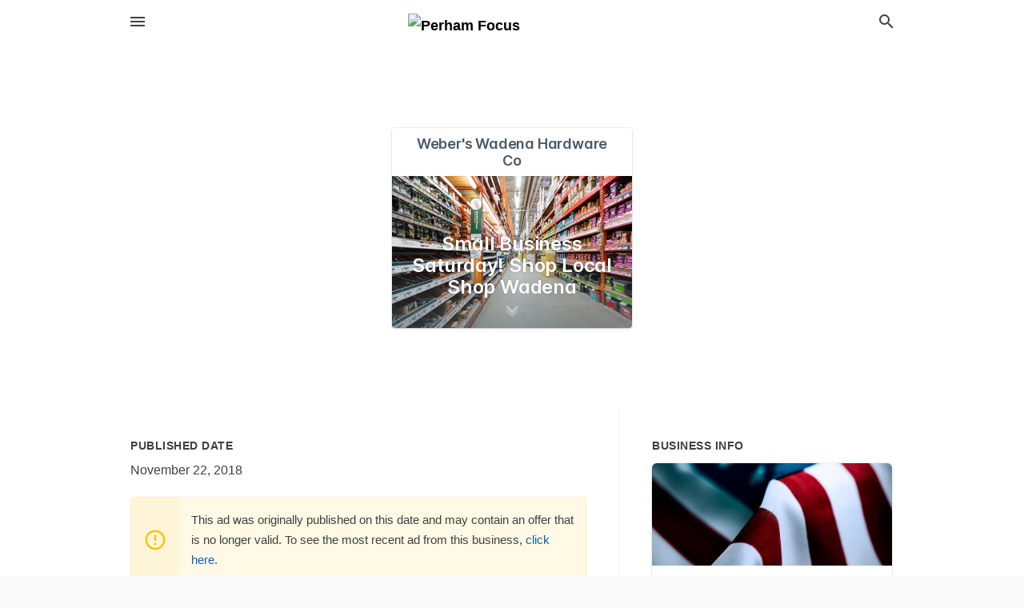

--- FILE ---
content_type: text/html; charset=utf-8
request_url: https://local.perhamfocus.com/offers/5e7d9ea9-35c9-484b-a08a-a4b486efc160
body_size: 5301
content:
<!DOCTYPE html>
<html lang="en" data-acm-directory="false">
  <head>
    <meta charset="utf-8">
    <meta name="viewport" content="initial-scale=1, width=device-width" />
    <!-- PWA Meta Tags -->
    <meta name="apple-mobile-web-app-capable" content="yes">
    <meta name="apple-mobile-web-app-status-bar-style" content="black-translucent">
    <meta name="apple-mobile-web-app-title" content="Small Business Saturday! Shop Local Shop Wadena - Weber&#39;s Wadena Hardware - Perham Focus">
    <link rel="apple-touch-icon" href="/directory-favicon.ico" />
    <!-- Primary Meta Tags -->
    <title>Small Business Saturday! Shop Local Shop Wadena - Weber&#39;s Wadena Hardware - Perham Focus</title>
    <meta name="title" content="Small Business Saturday! Shop Local Shop Wadena - Weber&#39;s Wadena Hardware - Perham Focus">
    <meta name="description" content="Hardware Stores in 109 Jefferson St S, Wadena, MN 56482">
    <link rel="shortcut icon" href="/directory-favicon.ico" />
    <meta itemprop="image" content="https://storage.googleapis.com/ownlocal-adforge-production/backgrounds/origamis/custom/5e7d9ea9-35c9-484b-a08a-a4b486efc160/full.webp">

    <!-- Open Graph / Facebook -->
    <meta property="og:url" content="https://local.perhamfocus.com/offers/5e7d9ea9-35c9-484b-a08a-a4b486efc160">
    <meta property="og:type" content="website">
    <meta property="og:title" content="Small Business Saturday! Shop Local Shop Wadena - Weber&#39;s Wadena Hardware - Perham Focus">
    <meta property="og:description" content="Hardware Stores in 109 Jefferson St S, Wadena, MN 56482">
    <meta property="og:image" content="https://storage.googleapis.com/ownlocal-adforge-production/backgrounds/origamis/custom/5e7d9ea9-35c9-484b-a08a-a4b486efc160/full.webp">

    <!-- Twitter -->
    <meta property="twitter:url" content="https://local.perhamfocus.com/offers/5e7d9ea9-35c9-484b-a08a-a4b486efc160">
    <meta property="twitter:title" content="Small Business Saturday! Shop Local Shop Wadena - Weber&#39;s Wadena Hardware - Perham Focus">
    <meta property="twitter:description" content="Hardware Stores in 109 Jefferson St S, Wadena, MN 56482">
    <meta property="twitter:image" content="https://storage.googleapis.com/ownlocal-adforge-production/backgrounds/origamis/custom/5e7d9ea9-35c9-484b-a08a-a4b486efc160/full.webp">
    <meta property="twitter:card" content="summary_large_image">


    <!-- Google Search Console -->
      <meta name="google-site-verification" content="ZRI2yuZSaKqUSmIvPjz81C9jfw0R7PIiCKVHFEBeJvA" />


    <!-- Other Assets -->
      <link rel="stylesheet" href="https://unpkg.com/leaflet@1.6.0/dist/leaflet.css" integrity="sha512-xwE/Az9zrjBIphAcBb3F6JVqxf46+CDLwfLMHloNu6KEQCAWi6HcDUbeOfBIptF7tcCzusKFjFw2yuvEpDL9wQ==" crossorigin=""/>


    <!-- Google Analytics -->

    <link rel="stylesheet" media="screen" href="/assets/directory/index-625ebbc43c213a1a95e97871809bb1c7c764b7e3acf9db3a90d549597404474f.css" />
      <meta name="google-site-verification" content="U6z95CnpkxErsQoteRwpCrquEP_J0ho01KDrgh0S288" />


    <script>
//<![CDATA[

      const MESEARCH_KEY = "";

//]]>
</script>
      <script src="/assets/directory/resources/jquery.min-a4ef3f56a89b3569946388ef171b1858effcfc18c06695b3b9cab47996be4986.js"></script>
      <link rel="stylesheet" media="screen" href="/assets/directory/materialdesignicons.min-aafad1dc342d5f4be026ca0942dc89d427725af25326ef4881f30e8d40bffe7e.css" />
  </head>

  <body class="preload" data-theme="">


    <style>
      :root {
        --color-link-alt: #6772E5 !important;
      }
    </style>

    <div class="blocker-banner" id="blocker-banner" style="display: none;">
      <div class="blocker-banner-interior">
        <span class="icon mdi mdi-alert"></span>
        <div class="blocker-banner-title">We notice you're using an ad blocker.</div>
        <div class="blocker-banner-text">Since the purpose of this site is to display digital ads, please disable your ad blocker to prevent content from breaking.</div>
        <span class="close mdi mdi-close"></span>
      </div>
    </div>

    <div class="wrapper">
      <div class="header ">
  <div class="header-main">
    <div class="container ">
      <style>
  body {
    font-family: "Arial", sans-serif;
  }
</style>
<a class="logo" href=/ aria-label="Business logo clickable to go to the home page">
    <img src="https://assets.secure.ownlocal.com/img/logos/1829/original_logos.png?1637319845" alt="Perham Focus">
</a>
<a class="mdi main-nav-item mdi-menu menu-container" aria-label="hamburger menu" aria-expanded="false" href="."></a>
<a class="mdi main-nav-item search-icon" style="right: 20px;left: auto;" href="." title="Search business collapsed">
  <svg class="magnify-icon" xmlns="http://www.w3.org/2000/svg" width="1em" height="1em" viewBox="0 0 24 24">
    <path fill="#404040" d="M9.5 3A6.5 6.5 0 0 1 16 9.5c0 1.61-.59 3.09-1.56 4.23l.27.27h.79l5 5l-1.5 1.5l-5-5v-.79l-.27-.27A6.52 6.52 0 0 1 9.5 16A6.5 6.5 0 0 1 3 9.5A6.5 6.5 0 0 1 9.5 3m0 2C7 5 5 7 5 9.5S7 14 9.5 14S14 12 14 9.5S12 5 9.5 5" />
  </svg>
  <svg class="ex-icon" xmlns="http://www.w3.org/2000/svg" width="1em" height="1em" viewBox="0 0 24 24">
    <path fill="#404040" d="M6.4 19L5 17.6l5.6-5.6L5 6.4L6.4 5l5.6 5.6L17.6 5L19 6.4L13.4 12l5.6 5.6l-1.4 1.4l-5.6-5.6z" />
  </svg>
</a>
<ul class="nav">
  <li><a href="/" aria-label="directory home"><span class="mdi mdi-home"></span><span>Directory Home</span></a></li>
  <li><a href="/shop-local" aria-label="shop local"><span class="mdi mdi-storefront"></span><span>Shop Local</span></a></li>
  <li>
    <li><a href="/offers" aria-label="offers"><span class="mdi mdi-picture-in-picture-top-right"></span><span>Offers</span></a></li>
    <li><a href="/ads" aria-label="printed ads"><span class="mdi mdi-newspaper"></span><span>Print Ads</span></a></li>
  <li><a href="/categories" aria-label="categories"><span class="mdi mdi-layers-outline"></span><span>Categories</span></a></li>
  <li>
    <a href="http://www.perhamfocus.com/"  aria-label="newspaper name">
      <span class="mdi mdi-home-outline"></span><span>Perham Focus</span>
    </a>
  </li>
</ul>
<div class="header-search">
  <svg xmlns="http://www.w3.org/2000/svg" width="20px" height="20px" viewBox="0 2 25 25">
    <path fill="#404040" d="M9.5 3A6.5 6.5 0 0 1 16 9.5c0 1.61-.59 3.09-1.56 4.23l.27.27h.79l5 5l-1.5 1.5l-5-5v-.79l-.27-.27A6.52 6.52 0 0 1 9.5 16A6.5 6.5 0 0 1 3 9.5A6.5 6.5 0 0 1 9.5 3m0 2C7 5 5 7 5 9.5S7 14 9.5 14S14 12 14 9.5S12 5 9.5 5"></path>
  </svg>
    <form action="/businesses" accept-charset="UTF-8" method="get">
      <input class="search-box" autocomplete="off" type="text" placeholder="Search for businesses" name="q" value="" />
</form></div>

    </div>
  </div>
</div>


      <div class="page offer">
    
<div id="details_origami_entity" class="columns" data-entity-id=344481 data-entity-type="origami_ad" data-controller="offers" data-action="show">
  <div class="column column-full">
    <div class="block">
      <div class="block-interior">
        <div class="origami">
  <iframe src="https://origami.secure.ownlocal.com/origami_unit/index.html?id=5e7d9ea9-35c9-484b-a08a-a4b486efc160&amp;adType=origami" title='Origami widget number: 344481' ></iframe>
</div>

      </div>
    </div>
  </div>
  <div class="column left-column">
    <div class="block">
      <div class="block-interior">
        <ul class="specs">
          <li>
            <h3>Published Date</h3>
            <span>November 22, 2018</span>
            <div class="expired-note">
              This ad was originally published on this date and may contain an offer that is no longer valid. To see the most recent ad from this business, <a href="/wadena-mn/webers-wadena-hardware-218-631-2454">click here</a>.
            </div>
          </li>
        </ul>
      </div>
    </div>
  </div>
  <div class="column right-column">
    <div class="block">
      <div class="block-interior">
        <h3>Business Info</h3>
          <ul id="businesses_entity" class="cards" style="margin-bottom: 15px;">
              
<li class="" data-entity-id="59881436" data-name="Weber&#39;s Wadena Hardware" data-entity-type="business" data-controller="offers" data-action="show">
  <a itemscope itemtype="http://schema.org/LocalBusiness" class="card-top" href="/wadena-mn/webers-wadena-hardware-218-631-2454" title="Weber&#39;s Wadena Hardware" aria-label="Weber&#39;s Wadena Hardware 109 Jefferson St S, Wadena, MN, 56482" >
    <div
      class="image "
        style= "background-image: url('https://storage.googleapis.com/ownlocal-adforge-production/backgrounds/origamis/custom/75d2e523-2769-4c39-9b27-9332665d7ee8/full.webp');"
    >
    </div>
    <div class="card-info">
      <div itemprop="name" class="name">Weber&#39;s Wadena Hardware</div>
      <span itemprop="address" itemscope itemtype="http://schema.org/PostalAddress">
        <div itemprop="streetAddress" class="details">109 Jefferson St S, Wadena, MN, 56482</div>
      </span>
    </div>
  </a>
  <div class="card-bottom">

    
<a class="tag" href="/categories/shopping/hardware-stores">
  Hardware Stores
</a>

  </div>
</li>

          </ul>
      </div>
    </div>
  </div>
  <div class="clear"></div>
</div>

  <section>
    
<section>
  <div class="container">
    <h2>Past Offers</h2>
    <div id="carouseloffers" class="cards carousel offers">
      <div title="left arrow icon" class="control previous"><span class="mdi"><svg xmlns="http://www.w3.org/2000/svg" width="1em" height="1em" viewBox="0 0 24 24"><path fill="currentColor" d="M15.41 16.58L10.83 12l4.58-4.59L14 6l-6 6l6 6z"/></svg></span></div>
      <div title="right arrow icon" class="control next"><span class="mdi"><svg xmlns="http://www.w3.org/2000/svg" width="1em" height="1em" viewBox="0 0 24 24"><path fill="currentColor" d="M8.59 16.58L13.17 12L8.59 7.41L10 6l6 6l-6 6z"/></svg></span></div>
      <div class="stage active">
        <ul id="offers_entity">
          

  <li class="expired" data-name="Weber&#39;s Wadena Hardware" data-logo="https://assets.secure.ownlocal.com/img/core-business-logos/6b565839-013a-484a-839c-6c0540e58c17/logo.webp" data-background-image="https://storage.googleapis.com/ownlocal-adforge-production/backgrounds/origamis/custom/896cb41f-0c3e-46ad-804f-00ffe378849c/small.webp" data-ticker-text="Sidewalk Sales – Grills, Housewares &amp; More! Aug 3" data-entity-id="244987" data-entity-type="origami" data-controller="offers" data-action="show">
    <div class="unit">
      <iframe class="" src=https://origami.secure.ownlocal.com/origami_unit/index.html?id=896cb41f-0c3e-46ad-804f-00ffe378849c&amp;adType=origami&amp;layout= title='Origami Widget Number: 244987'></iframe>
    </div>
    <a href="expired">
      <span class="label">Weber&#39;s Wadena Hardware</span>
      <span class="expired"></span>
    </a>
  </li>


  <li class="expired" data-name="Weber&#39;s Wadena Hardware" data-logo="https://assets.secure.ownlocal.com/img/core-business-logos/6b565839-013a-484a-839c-6c0540e58c17/logo.webp" data-background-image="https://storage.googleapis.com/ownlocal-adforge-production/backgrounds/origamis/custom/1add94bc-67ae-4b2e-93a4-694b5b7a9be4/small.webp" data-ticker-text="Downtown Sidewalk Sales August 3!" data-entity-id="247874" data-entity-type="origami" data-controller="offers" data-action="show">
    <div class="unit">
      <iframe class="" src=https://origami.secure.ownlocal.com/origami_unit/index.html?id=1add94bc-67ae-4b2e-93a4-694b5b7a9be4&amp;adType=origami&amp;layout= title='Origami Widget Number: 247874'></iframe>
    </div>
    <a href="expired">
      <span class="label">Weber&#39;s Wadena Hardware</span>
      <span class="expired"></span>
    </a>
  </li>


  <li class="expired" data-name="Weber&#39;s Wadena Hardware" data-logo="https://assets.secure.ownlocal.com/img/core-business-logos/6b565839-013a-484a-839c-6c0540e58c17/logo.webp" data-background-image="https://storage.googleapis.com/ownlocal-adforge-production/backgrounds/origamis/custom/82f22367-d058-4933-998b-ed78990dc147/small.webp" data-ticker-text="Thank You, Hard Working People of the Community!" data-entity-id="268956" data-entity-type="origami" data-controller="offers" data-action="show">
    <div class="unit">
      <iframe class="" src=https://origami.secure.ownlocal.com/origami_unit/index.html?id=82f22367-d058-4933-998b-ed78990dc147&amp;adType=origami&amp;layout= title='Origami Widget Number: 268956'></iframe>
    </div>
    <a href="expired">
      <span class="label">Weber&#39;s Wadena Hardware</span>
      <span class="expired"></span>
    </a>
  </li>

        </ul>
      </div>
        <div class="stage">
          <ul id="offers_entity">
            

  <li class="expired" data-name="Weber&#39;s Wadena Hardware" data-logo="https://assets.secure.ownlocal.com/img/core-business-logos/6b565839-013a-484a-839c-6c0540e58c17/logo.webp" data-background-image="https://storage.googleapis.com/ownlocal-adforge-production/backgrounds/origamis/custom/dec7e06d-8b40-4275-83ba-dfc080f1fc20/small.webp" data-ticker-text="Good Luck WDC Wolverines!" data-entity-id="286304" data-entity-type="origami" data-controller="offers" data-action="show">
    <div class="unit">
      <iframe class="" src=https://origami.secure.ownlocal.com/origami_unit/index.html?id=dec7e06d-8b40-4275-83ba-dfc080f1fc20&amp;adType=origami&amp;layout= title='Origami Widget Number: 286304'></iframe>
    </div>
    <a href="expired">
      <span class="label">Weber&#39;s Wadena Hardware</span>
      <span class="expired"></span>
    </a>
  </li>


  <li class="expired" data-name="Weber&#39;s Wadena Hardware" data-logo="https://assets.secure.ownlocal.com/img/core-business-logos/6b565839-013a-484a-839c-6c0540e58c17/logo.webp" data-background-image="https://storage.googleapis.com/ownlocal-adforge-production/backgrounds/origamis/custom/5e7d9ea9-35c9-484b-a08a-a4b486efc160/small.webp" data-ticker-text="Small Business Saturday! Shop Local Shop Wadena" data-entity-id="344481" data-entity-type="origami" data-controller="offers" data-action="show">
    <div class="unit">
      <iframe class="" src=https://origami.secure.ownlocal.com/origami_unit/index.html?id=5e7d9ea9-35c9-484b-a08a-a4b486efc160&amp;adType=origami&amp;layout= title='Origami Widget Number: 344481'></iframe>
    </div>
    <a href="expired">
      <span class="label">Weber&#39;s Wadena Hardware</span>
      <span class="expired"></span>
    </a>
  </li>


  <li class="expired" data-name="Weber&#39;s Wadena Hardware" data-logo="https://assets.secure.ownlocal.com/img/core-business-logos/6b565839-013a-484a-839c-6c0540e58c17/logo.webp" data-background-image="https://storage.googleapis.com/ownlocal-adforge-production/backgrounds/origamis/custom/a946a9ba-fb1e-406d-98f8-0d687a556464/small.webp" data-ticker-text="$25 | Red Ryder Carbine BB Gun &amp; More Deals!" data-entity-id="363846" data-entity-type="origami" data-controller="offers" data-action="show">
    <div class="unit">
      <iframe class="" src=https://origami.secure.ownlocal.com/origami_unit/index.html?id=a946a9ba-fb1e-406d-98f8-0d687a556464&amp;adType=origami&amp;layout= title='Origami Widget Number: 363846'></iframe>
    </div>
    <a href="expired">
      <span class="label">Weber&#39;s Wadena Hardware</span>
      <span class="expired"></span>
    </a>
  </li>

          </ul>
        </div>
        <div class="stage">
          <ul id="offers_entity">
            

  <li class="expired" data-name="Weber&#39;s Wadena Hardware" data-logo="https://assets.secure.ownlocal.com/img/core-business-logos/6b565839-013a-484a-839c-6c0540e58c17/logo.webp" data-background-image="https://storage.googleapis.com/ownlocal-adforge-production/backgrounds/origamis/custom/228cf82f-3c82-4063-aba8-fc9db1e886ee/small.webp" data-ticker-text="$15.98 Milwaukee 21 Piece Drill Bit Set &amp; More!" data-entity-id="367122" data-entity-type="origami" data-controller="offers" data-action="show">
    <div class="unit">
      <iframe class="" src=https://origami.secure.ownlocal.com/origami_unit/index.html?id=228cf82f-3c82-4063-aba8-fc9db1e886ee&amp;adType=origami&amp;layout= title='Origami Widget Number: 367122'></iframe>
    </div>
    <a href="expired">
      <span class="label">Weber&#39;s Wadena Hardware</span>
      <span class="expired"></span>
    </a>
  </li>


  <li class="expired" data-name="Weber&#39;s Wadena Hardware" data-logo="https://assets.secure.ownlocal.com/img/core-business-logos/6b565839-013a-484a-839c-6c0540e58c17/logo.webp" data-background-image="https://storage.googleapis.com/ownlocal-adforge-production/backgrounds/origamis/custom/1001aafd-60cb-4e5f-ad0b-49571c06b766/small.webp" data-ticker-text="Crazy Day Sale is Coming August 1 - Come See Our Clearance Stock!" data-entity-id="554100" data-entity-type="origami" data-controller="offers" data-action="show">
    <div class="unit">
      <iframe class="" src=https://origami.secure.ownlocal.com/origami_unit/index.html?id=1001aafd-60cb-4e5f-ad0b-49571c06b766&amp;adType=origami&amp;layout= title='Origami Widget Number: 554100'></iframe>
    </div>
    <a href="expired">
      <span class="label">Weber&#39;s Wadena Hardware</span>
      <span class="expired"></span>
    </a>
  </li>


  <li class="expired" data-name="Weber&#39;s Wadena Hardware" data-logo="https://assets.secure.ownlocal.com/img/core-business-logos/6b565839-013a-484a-839c-6c0540e58c17/logo.webp" data-background-image="https://storage.googleapis.com/ownlocal-adforge-production/backgrounds/origamis/custom/e3ae643f-e69b-4c11-8c18-9b8ed3ed3ce5/small.webp" data-ticker-text="Top Brand Grills - Broil King, Traeger &amp; Weber" data-entity-id="554155" data-entity-type="origami" data-controller="offers" data-action="show">
    <div class="unit">
      <iframe class="" src=https://origami.secure.ownlocal.com/origami_unit/index.html?id=e3ae643f-e69b-4c11-8c18-9b8ed3ed3ce5&amp;adType=origami&amp;layout= title='Origami Widget Number: 554155'></iframe>
    </div>
    <a href="expired">
      <span class="label">Weber&#39;s Wadena Hardware</span>
      <span class="expired"></span>
    </a>
  </li>

          </ul>
        </div>
    </div>
    
  </div>
</section>

<script>  
  document.addEventListener('DOMContentLoaded', function(e) {
      var carousel = document.querySelector("#carouseloffers");
      var next = carousel.querySelector(".control.next");
      var prev = carousel.querySelector(".control.previous");

      const cardTrigger = () => {
          lazyLoadImages("offers");
      };

      next.addEventListener("click", cardTrigger);
      prev.addEventListener("click", cardTrigger);
  });
</script>

  </section>
</div>


      <div class="footer">
  <div class="container">
    <div class="footer-top">
      <div class="links categories">
        <p class="footer-title">Categories</p>
        <ul>
          
<li>
  <a href="/categories/agriculture" aria-label='category Agriculture' >
    <span>
      Agriculture
    </span>
  </a>
</li>

<li>
  <a href="/categories/arts-and-entertainment" aria-label='category Arts and Entertainment' >
    <span>
      Arts and Entertainment
    </span>
  </a>
</li>

<li>
  <a href="/categories/auto" aria-label='category Auto' >
    <span>
      Auto
    </span>
  </a>
</li>

<li>
  <a href="/categories/beauty-and-wellness" aria-label='category Beauty and Wellness' >
    <span>
      Beauty and Wellness
    </span>
  </a>
</li>

<li>
  <a href="/categories/communication" aria-label='category Communication' >
    <span>
      Communication
    </span>
  </a>
</li>

<li>
  <a href="/categories/community" aria-label='category Community' >
    <span>
      Community
    </span>
  </a>
</li>

<li>
  <a href="/categories/construction" aria-label='category Construction' >
    <span>
      Construction
    </span>
  </a>
</li>

<li>
  <a href="/categories/education" aria-label='category Education' >
    <span>
      Education
    </span>
  </a>
</li>

<li>
  <a href="/categories/finance" aria-label='category Finance' >
    <span>
      Finance
    </span>
  </a>
</li>

<li>
  <a href="/categories/food-and-beverage" aria-label='category Food and Beverage' >
    <span>
      Food and Beverage
    </span>
  </a>
</li>

<li>
  <a href="/categories/house-and-home" aria-label='category House and Home' >
    <span>
      House and Home
    </span>
  </a>
</li>

<li>
  <a href="/categories/insurance" aria-label='category Insurance' >
    <span>
      Insurance
    </span>
  </a>
</li>

<li>
  <a href="/categories/legal" aria-label='category Legal' >
    <span>
      Legal
    </span>
  </a>
</li>

<li>
  <a href="/categories/manufacturing" aria-label='category Manufacturing' >
    <span>
      Manufacturing
    </span>
  </a>
</li>

<li>
  <a href="/categories/medical" aria-label='category Medical' >
    <span>
      Medical
    </span>
  </a>
</li>

<li>
  <a href="/categories/nightlife" aria-label='category Nightlife' >
    <span>
      Nightlife
    </span>
  </a>
</li>

<li>
  <a href="/categories/pets-and-animals" aria-label='category Pets and Animals' >
    <span>
      Pets and Animals
    </span>
  </a>
</li>

<li>
  <a href="/categories/philanthropy" aria-label='category Philanthropy' >
    <span>
      Philanthropy
    </span>
  </a>
</li>

<li>
  <a href="/categories/photo-and-video" aria-label='category Photo and Video' >
    <span>
      Photo and Video
    </span>
  </a>
</li>

<li>
  <a href="/categories/public-services" aria-label='category Public Services' >
    <span>
      Public Services
    </span>
  </a>
</li>

<li>
  <a href="/categories/real-estate" aria-label='category Real Estate' >
    <span>
      Real Estate
    </span>
  </a>
</li>

<li>
  <a href="/categories/recreation" aria-label='category Recreation' >
    <span>
      Recreation
    </span>
  </a>
</li>

<li>
  <a href="/categories/religion" aria-label='category Religion' >
    <span>
      Religion
    </span>
  </a>
</li>

<li>
  <a href="/categories/services" aria-label='category Services' >
    <span>
      Services
    </span>
  </a>
</li>

<li>
  <a href="/categories/shop-local" aria-label='category Shop Local' >
    <span>
      Shop Local
    </span>
  </a>
</li>

<li>
  <a href="/categories/shopping" aria-label='category Shopping' >
    <span>
      Shopping
    </span>
  </a>
</li>

<li>
  <a href="/categories/technical" aria-label='category Technical' >
    <span>
      Technical
    </span>
  </a>
</li>

<li>
  <a href="/categories/transportation" aria-label='category Transportation' >
    <span>
      Transportation
    </span>
  </a>
</li>

<li>
  <a href="/categories/travel" aria-label='category Travel' >
    <span>
      Travel
    </span>
  </a>
</li>

<li>
  <a href="/categories/utilities" aria-label='category Utilities' >
    <span>
      Utilities
    </span>
  </a>
</li>

        </ul>
      </div>
      <div class="links">
        <p class="footer-title">Directory</p>
        <ul>
          <li><a href="/promote">Get Verified</a></li>
          <li>
            <a href="https://admin.austin.ownlocal.com/login?p=1815" >
              <span>Login</span> 
            </a>
          </li>
          

          <li><a href="/terms">Terms of Service</a></li>
          <li><a href="/privacy">Privacy policy</a></li>
          <li><a href="/got-to-top" class="back-to-top">Go To Top</a></li>
        </ul>
      </div>
      <div class="clear"></div>
    </div>
  </div>
  <div class="footer-bottom">
    <div class="copyright">
      <div class="container">
        © 2026 
        <a href="http://www.perhamfocus.com/" >
          Perham Focus
          </a>. Powered by <a href="http://ownlocal.com" target="_blank" class="bold-link">OwnLocal</a><span> – helping local media with innovative <a href="https://ownlocal.com/products" target="_blank">print to web</a> and directory software</span>.
      </div>
    </div>
  </div>
</div>

    </div>
    <script src="/assets/directory/index-584af2f59b30467a7e4b931fd3f3db8d26af04d8a92f1974cbe6875ccaaaa66e.js" defer="defer"></script>


      <script>
        // AdBlock detection
        fetch('https://admin.ownlocal.com/api/adblock')
          .then(response => {
            if (!response.ok) {
              throw new Error('Network response was not ok');
            }
            return response.text();
          })
          .catch(error => {
            // Handle error, such as showing the blocker banner
            document.getElementById('blocker-banner').style.display = 'block';
          });
      </script>
    <script src="/assets/directory/interactions-e3133e709fc754effe1635477cc59c0147eaba70864f8c24d8f047f9063386f4.js" defer="defer"></script>
  </body>
</html>

<!-- RENDERED TIME: Saturday, 31 Jan 2026 18:14:03 Central Time (US & Canada) -->
